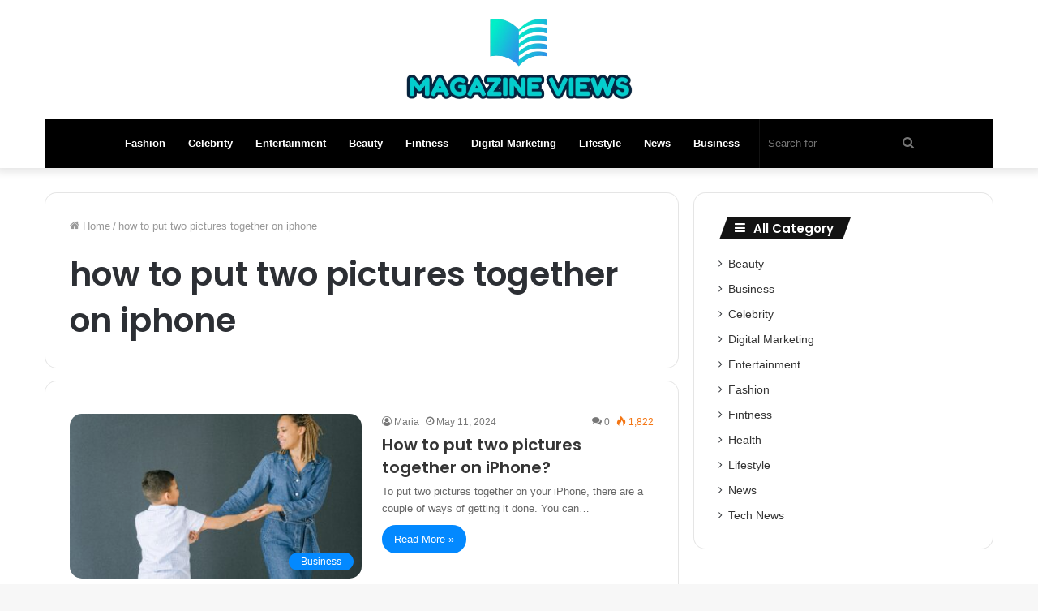

--- FILE ---
content_type: text/html; charset=utf-8
request_url: https://www.google.com/recaptcha/api2/aframe
body_size: 266
content:
<!DOCTYPE HTML><html><head><meta http-equiv="content-type" content="text/html; charset=UTF-8"></head><body><script nonce="1ofgkgxEo-AAy25B0fFGcg">/** Anti-fraud and anti-abuse applications only. See google.com/recaptcha */ try{var clients={'sodar':'https://pagead2.googlesyndication.com/pagead/sodar?'};window.addEventListener("message",function(a){try{if(a.source===window.parent){var b=JSON.parse(a.data);var c=clients[b['id']];if(c){var d=document.createElement('img');d.src=c+b['params']+'&rc='+(localStorage.getItem("rc::a")?sessionStorage.getItem("rc::b"):"");window.document.body.appendChild(d);sessionStorage.setItem("rc::e",parseInt(sessionStorage.getItem("rc::e")||0)+1);localStorage.setItem("rc::h",'1769471879308');}}}catch(b){}});window.parent.postMessage("_grecaptcha_ready", "*");}catch(b){}</script></body></html>